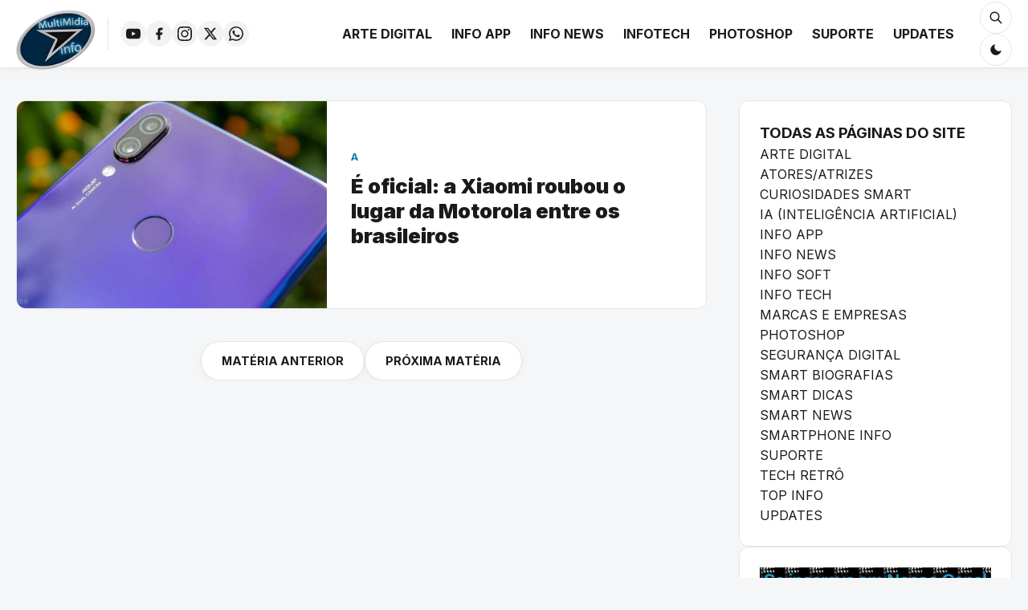

--- FILE ---
content_type: text/html; charset=UTF-8
request_url: https://www.multimidiainfo.com/2019_09_16_archive.html
body_size: 19231
content:
<!DOCTYPE html>
<html dir='ltr' lang='pt-BR' xmlns='http://www.w3.org/1999/xhtml' xmlns:b='http://www.google.com/2005/gml/b' xmlns:data='http://www.google.com/2005/gml/data' xmlns:expr='http://www.google.com/2005/gml/expr'>
<head>
<meta content='width=device-width, initial-scale=1' name='viewport'/>
<meta content='text/html; charset=UTF-8' http-equiv='Content-Type'/>
<!-- Chrome, Firefox OS and Opera -->
<meta content='' name='theme-color'/>
<!-- Windows Phone -->
<meta content='' name='msapplication-navbutton-color'/>
<meta content='blogger' name='generator'/>
<link href='https://www.multimidiainfo.com/favicon.ico' rel='icon' type='image/x-icon'/>
<link href='https://www.multimidiainfo.com/2019_09_16_archive.html' rel='canonical'/>
<link rel="alternate" type="application/atom+xml" title="MultiMidia Info - Atom" href="https://www.multimidiainfo.com/feeds/posts/default" />
<link rel="alternate" type="application/rss+xml" title="MultiMidia Info - RSS" href="https://www.multimidiainfo.com/feeds/posts/default?alt=rss" />
<link rel="service.post" type="application/atom+xml" title="MultiMidia Info - Atom" href="https://www.blogger.com/feeds/1327882104216798026/posts/default" />
<!--Can't find substitution for tag [blog.ieCssRetrofitLinks]-->
<meta content='https://www.multimidiainfo.com/2019_09_16_archive.html' property='og:url'/>
<meta content='MultiMidia Info' property='og:title'/>
<meta content='A Midia em MultiFaces.

O MultiMidia Info trás para você tudo o que é de novidade no mundo da tecnologia atual, novidades em Smartphones, arte digital, edição de imagem e muito mais.' property='og:description'/>
<meta content='https://blogger.googleusercontent.com/img/b/R29vZ2xl/AVvXsEiobCjRLVzpCtTyab7a5ndwjxSMG1K6u7kjxJ07bZGFTiPxoib-PPe_047TMv5Yy5PDyN92flxxNxEgKjhHmvX9hpQI7ZmPvDMFYpa6B2-9qh1ojonF_Sw-wBiQ-p9SWq_c2V8i_tHKnTGz/w1200-h630-p-k-no-nu/32.jpg' property='og:image'/>
<title>MultiMidia Info: 09/16/19</title>
<meta content='summary_large_image' name='twitter:card'/>
<meta content='MultiMidia Info' name='twitter:site'/>
<meta content='09/16/19' name='twitter:title'/>
<meta content='' name='twitter:description'/>
<meta content='09/16/19' property='og:title'/>
<meta content='article' property='og:type'/>
<meta content='https://www.multimidiainfo.com/2019_09_16_archive.html' property='og:url'/>
<script async='async' src='https://news.google.com/swg/js/v1/swg-basic.js' type='application/javascript'></script>
<script>
  (self.SWG_BASIC = self.SWG_BASIC || []).push( basicSubscriptions => {
    basicSubscriptions.init({
      type: "NewsArticle",
      isPartOfType: ["Product"],
      isPartOfProductId: "CAow94XRCw:openaccess",
      clientOptions: { theme: "light", lang: "pt-BR" },
    });
  });
</script>
<!-- start webpushr code -->
<script>(function(w,d, s, id) {if(typeof(w.webpushr)!=='undefined') return;w.webpushr=w.webpushr||function(){(w.webpushr.q=w.webpushr.q||[]).push(arguments)};var js, fjs = d.getElementsByTagName(s)[0];js = d.createElement(s); js.id = id;js.async=1;js.src = "https://cdn.webpushr.com/app.min.js";fjs.parentNode.appendChild(js);}(window,document, 'script', 'webpushr-jssdk'));webpushr('setup',{'key':'BPd4QuMAA66IpCKIR3seUcSH7OZkjP0hOwiPZBdCqq7apMgzULOum2MeuiNYULwInw6ac9i0FdGo2Bnk9NjmqBE' ,'integration':'popup' });</script><!-- end webpushr code -->
<meta content='https://via.placeholder.com/1200x630?text=MultiMidia+Info' property='og:image'/>
<meta content='https://via.placeholder.com/1200x630?text=MultiMidia+Info' name='twitter:image'/>
<link href='https://fonts.googleapis.com' rel='preconnect'/>
<link crossorigin='' href='https://fonts.gstatic.com' rel='preconnect'/>
<link href='https://fonts.googleapis.com/css2?family=Inter:wght@400;600;700;900&family=Montserrat:wght@400;500;600;700&display=swap' rel='stylesheet'/>
<style id='page-skin-1' type='text/css'><!--
/* -----------------------------------------------
TEMPLATE: MultiMidia Ultimate v7.6 (Menu Scroll Fix)
----------------------------------------------- */
:root {
--bg-body: #f4f6f8;
--bg-content: #ffffff;
--bg-header: #ffffff;
--text-main: #1a1a1a;
--text-light: #666666;
--accent-color: #0c7baa;
--accent-hover: #085d82;
--border-color: #e5e5e5;
--header-height: 85px;
--container-width: 1300px;
--shadow-sm: 0 2px 8px rgba(0,0,0,0.04);
--shadow-md: 0 8px 24px rgba(0,0,0,0.08);
--radius-card: 12px;
}
[data-theme="dark"] {
--bg-body: #0f0f0f;
--bg-content: #1a1a1a;
--bg-header: #1a1a1a;
--text-main: #e0e0e0;
--text-light: #999999;
--accent-color: #33a4e8;
--accent-hover: #5bbdf5;
--border-color: #333333;
--shadow-sm: 0 2px 8px rgba(0,0,0,0.2);
--shadow-md: 0 8px 24px rgba(0,0,0,0.3);
}
/* BASE */
* { box-sizing: border-box; margin: 0; padding: 0; }
body { background: var(--bg-body); color: var(--text-main); font-family: 'Inter', sans-serif; padding-top: var(--header-height); line-height: 1.6; overflow-x: hidden; }
a { text-decoration: none; color: inherit; transition: 0.2s; }
img { max-width: 100%; height: auto; display: block; }
ul { list-style: none; }
/* --- LAYOUT FIX --- */
body#layout { padding-top: 0 !important; }
body#layout .main-header, body#layout .scroll-nav, body#layout #reading-progress { position: static !important; transform: none !important; box-shadow: none !important; z-index: 1 !important; height: auto !important; }
body#layout .mega-menu-container, body#layout .search-overlay, body#layout .mobile-drawer, body#layout #fb-root { display: none !important; }
body#layout .header-inner { flex-wrap: wrap; gap: 20px; padding: 20px; }
/* PROGRESS BAR */
#reading-progress { position: fixed; top: 0; left: 0; width: 100%; height: 4px; z-index: 99999; pointer-events: none; background: transparent; }
#reading-bar { height: 100%; background: var(--accent-color); width: 0%; transition: width 0.1s linear; box-shadow: 0 0 10px var(--accent-color); }
/* SCROLL NAV */
.scroll-nav { position: fixed; bottom: 30px; right: 30px; display: flex; flex-direction: column; gap: 10px; z-index: 999; opacity: 0; visibility: hidden; transition: 0.3s; transform: translateY(20px); }
.scroll-nav.visible { opacity: 1; visibility: visible; transform: translateY(0); }
.scroll-btn { width: 45px; height: 45px; border-radius: 50%; background: var(--accent-color); color: #fff; border: none; cursor: pointer; display: flex; align-items: center; justify-content: center; box-shadow: 0 4px 12px rgba(0,0,0,0.15); transition: 0.2s; }
.scroll-btn:hover { background: var(--accent-hover); transform: scale(1.1); }
.scroll-btn svg { width: 24px; height: 24px; fill: currentColor; }
/* HEADER */
.main-header { position: fixed; top: 0; left: 0; width: 100%; height: var(--header-height); background: var(--bg-header); border-bottom: 1px solid var(--border-color); z-index: 1000; transition: transform 0.3s ease-in-out; box-shadow: var(--shadow-sm); }
.header-hidden { transform: translateY(-100%); }
.header-inner { max-width: var(--container-width); margin: 0 auto; padding: 0 20px; height: 100%; display: flex; align-items: center; justify-content: space-between; }
.header-logo { display: flex; align-items: center; height: 100%; max-width: 220px; }
.header-logo img { max-height: 75px; width: auto; margin-top: 15px;}
.header-logo h1 { font-size: 22px; font-weight: 900; color: var(--accent-color); margin:0; line-height:1; }
/* MENU & MEGA MENU */
.main-nav { height: 100%; margin: 0 20px; flex-grow: 1; display: flex; align-items: center; justify-content: flex-end; }
.main-nav ul { display: flex; gap: 5px; height: 100%; align-items: center; }
.main-nav li { height: 100%; display: flex; align-items: center; }
.main-nav a { font-weight: 700; font-size: 1.0rem; color: var(--text-main); text-transform: uppercase; padding: 0 12px; height: 100%; display: flex; align-items: center; position: relative; }
.main-nav a:hover { color: var(--accent-color); background: rgba(0,0,0,0.03); }
.mega-menu-container { position: absolute; top: 100%; left: 50%; transform: translateX(-50%) translateY(20px); width: 1000px; max-width: 95vw; background: var(--bg-content); border: 1px solid var(--border-color); border-top: 4px solid var(--accent-color); padding: 30px; opacity: 0; visibility: hidden; transition: 0.2s ease-in-out; box-shadow: var(--shadow-md); z-index: 900; border-radius: 0 0 12px 12px; }
.main-nav li:hover .mega-menu-container { opacity: 1; visibility: visible; transform: translateX(-50%) translateY(0); }
.mega-inner { display: grid; grid-template-columns: repeat(4, 1fr); gap: 25px; }
.mega-item { display: flex; flex-direction: column; height: 100%; text-decoration: none; }
.mega-item:hover h4 { color: var(--accent-color); }
.mega-item img { width: 100%; height: 140px; object-fit: cover; border-radius: 8px; margin-bottom: 12px; background: #eee; flex-shrink: 0; }
.mega-item h4 { font-size: 0.95rem; font-weight: 700; line-height: 1.4; color: var(--text-main); margin: 0; display: -webkit-box; -webkit-line-clamp: 3; -webkit-box-orient: vertical; overflow: hidden; }
/* HEADER SOCIALS & CONTROLS */
.header-socials { display: flex; align-items: center; gap: 8px; margin-left: 15px; padding-left: 15px; border-left: 1px solid var(--border-color); height: 40px; }
.header-socials ul { display: flex; gap: 8px; }
.header-socials a { display: flex; width: 32px; height: 32px; border-radius: 50%; background: rgba(0,0,0,0.05); color: var(--text-main); align-items: center; justify-content: center; transition: 0.2s; }
.header-socials a:hover { background: var(--accent-color); color: #fff; }
/* FIX ICONS SIZE */
.header-socials svg, .drawer-socials svg, .icon-btn svg { width: 18px; height: 18px; fill: currentColor; display: block; }
.header-controls { display: flex; align-items: center; gap: 10px; margin-left: 15px; }
.icon-btn { background: transparent; border: 1px solid var(--border-color); width: 40px; height: 40px; border-radius: 50%; display: flex; align-items: center; justify-content: center; cursor: pointer; color: var(--text-main); transition: 0.2s; }
.icon-btn:hover { border-color: var(--accent-color); color: var(--accent-color); }
.mobile-toggle { display: none; }
/* MOBILE DRAWER */
.mobile-drawer { position: fixed; top: 0; left: 0; width: 100%; height: 100vh; background: var(--bg-body); z-index: 2000; transform: translateX(-100%); transition: transform 0.3s ease-in-out; display: flex; flex-direction: column; padding: 20px; overflow-y: auto; }
.mobile-drawer.active { transform: translateX(0); }
.drawer-header { display: flex; justify-content: space-between; align-items: center; margin-bottom: 30px; border-bottom: 1px solid var(--border-color); padding-bottom: 20px; }
.drawer-close { font-size: 2rem; color: var(--text-main); cursor: pointer; }
.drawer-content { display: flex; flex-direction: column; gap: 20px; }
.drawer-search input { width: 100%; padding: 12px; border-radius: 8px; border: 1px solid var(--border-color); background: var(--bg-content); color: var(--text-main); }
.drawer-nav ul { display: flex; flex-direction: column; gap: 15px; }
.drawer-nav a { font-size: 1.2rem; font-weight: 700; color: var(--text-main); display: block; }
.drawer-socials { display: flex; gap: 10px; flex-wrap: wrap; margin-top: 20px; padding-top: 20px; border-top: 1px solid var(--border-color); }
.drawer-socials a { width: 40px; height: 40px; background: var(--bg-content); border: 1px solid var(--border-color); border-radius: 50%; display: flex; align-items: center; justify-content: center; color: var(--text-main); }
/* SEARCH OVERLAY */
.search-overlay { position: fixed; top: 0; left: 0; width: 100%; height: var(--header-height); background: var(--bg-header); z-index: 1100; border-bottom: 2px solid var(--accent-color); display: flex; align-items: center; justify-content: center; transform: translateY(-100%); transition: transform 0.3s cubic-bezier(0.4, 0, 0.2, 1); }
.search-overlay.active { transform: translateY(0); }
.search-form { width: 100%; max-width: 800px; position: relative; }
.search-input { width: 100%; background: transparent; border: none; font-size: 1.8rem; color: var(--text-main); padding: 10px 60px 10px 10px; outline: none; font-weight: 700; }
.close-search { position: absolute; right: 0; top: 50%; transform: translateY(-50%); font-size: 3rem; cursor: pointer; color: var(--accent-color); line-height: 1; padding: 10px; z-index: 1101; }
/* === HERO SECTION (SLIDER) === */
.hero-wrapper { max-width: var(--container-width); margin: 30px auto; padding: 0 20px; }
.hero-container { position: relative; width: 100%; height: 500px; border-radius: 16px; overflow: hidden; box-shadow: var(--shadow-md); background: #000; }
.hero-slide { position: absolute; top: 0; left: 0; width: 100%; height: 100%; opacity: 0; transition: opacity 0.6s ease-in-out; z-index: 1; display: block; text-decoration: none; }
.hero-slide.active { opacity: 1; z-index: 2; }
.hero-slide img { width: 100%; height: 100%; object-fit: cover; filter: brightness(0.6); transition: transform 4s ease; }
.hero-slide.active img { transform: scale(1.1); }
.hero-content { position: absolute; bottom: 0; left: 0; width: 100%; padding: 40px; background: linear-gradient(to top, rgba(0,0,0,0.9), transparent); color: #fff; z-index: 3; }
.hero-cat { background: var(--accent-color); color: #fff; padding: 5px 12px; border-radius: 6px; font-size: 0.8rem; font-weight: 700; text-transform: uppercase; display: inline-block; margin-bottom: 15px; }
.hero-title { font-size: 2.2rem; font-weight: 900; line-height: 1.2; margin-bottom: 15px; text-shadow: 0 2px 10px rgba(0,0,0,0.5); max-width: 800px; }
.hero-dots { position: absolute; bottom: 20px; right: 40px; z-index: 4; display: flex; gap: 10px; }
.hero-dot { width: 14px; height: 14px; border-radius: 50%; background: rgba(255,255,255,0.3); cursor: pointer; transition: 0.3s; border: 2px solid transparent; }
.hero-dot:hover { background: rgba(255,255,255,0.6); }
.hero-dot.active { background: var(--accent-color); transform: scale(1.2); border-color: #fff; }
/* DESTAQUES */
.featured-section { max-width: var(--container-width); margin: 30px auto; padding: 0 20px; }
.featured-header-title { font-size: 1.4rem; font-weight: 900; text-transform: uppercase; border-left: 5px solid var(--accent-color); padding-left: 15px; margin: 30px 0 20px; }
.featured-grid { display: grid; grid-template-columns: repeat(auto-fill, minmax(280px, 1fr)); gap: 25px; }
.feat-card { position: relative; border-radius: var(--radius-card); overflow: hidden; aspect-ratio: 16/9; box-shadow: var(--shadow-sm); }
.feat-card img { width: 100%; height: 100%; object-fit: cover; transition: 0.5s; }
.feat-card:hover img { transform: scale(1.1); }
.feat-info { position: absolute; bottom: 0; left: 0; width: 100%; padding: 20px; background: linear-gradient(to top, rgba(0,0,0,0.9), transparent); color: #fff; }
.feat-cat { font-size: 0.7rem; background: var(--accent-color); padding: 3px 8px; border-radius: 4px; margin-bottom: 8px; display: inline-block; }
.feat-title { font-size: 1rem; font-weight: 700; }
/* LAYOUT - CORREÇÃO DEFINITIVA DE ESTRUTURA */
.main-container {
max-width: var(--container-width);
width: 100%;
margin: 0 auto;
padding: 40px 20px 60px;
/* Define o Grid e TRAVA as áreas */
display: grid;
grid-template-columns: 1fr 340px;
grid-template-areas: "conteudo lateral";
gap: 40px;
align-items: start; /* Impede que a sidebar estique */
box-sizing: border-box;
}
/* Obriga o conteúdo a ficar na área 'conteudo' (Esquerda) */
.content-wrapper {
grid-area: conteudo;
min-width: 0; /* Essencial para não estourar com imagens */
width: 100%;
display: block;
}
/* Obriga a sidebar a ficar na área 'lateral' (Direita) */
.sidebar-wrapper {
grid-area: lateral;
width: 340px; /* Largura fixa */
display: flex;
flex-direction: column;
gap: 30px;
min-width: 0;
}
.blog-posts { display: flex; flex-direction: column; gap: 40px; }
.post-card { background: var(--bg-content); border-radius: var(--radius-card); border: 1px solid var(--border-color); overflow: hidden; display: flex; flex-direction: row; height: 260px; transition: 0.3s; }
.post-card:hover { transform: translateY(-5px); box-shadow: var(--shadow-md); }
.post-thumb-link { width: 45%; position: relative; overflow: hidden; display: block; }
.post-thumb-link img { width: 100%; height: 100%; object-fit: cover; transition: 0.5s; }
.post-card:hover .post-thumb-link img { transform: scale(1.05); }
.post-details { padding: 30px; width: 55%; display: flex; flex-direction: column; justify-content: center; }
.post-meta-top { font-size: 0.8rem; color: var(--accent-color); font-weight: 700; text-transform: uppercase; margin-bottom: 10px; }
.post-title-link { font-size: 1.6rem; font-weight: 800; line-height: 1.25; margin-bottom: 15px; display: block; color: var(--text-main); }
.post-excerpt { font-size: 1rem; color: var(--text-light); display: -webkit-box; -webkit-line-clamp: 3; -webkit-box-orient: vertical; overflow: hidden; }
/* PAGINATION (CUSTOM) */
.blog-pager { text-align: center; margin: 40px 0; overflow: hidden; }
.pager-inner { display: flex; justify-content: center; gap: 20px; }
.pager-link { display: inline-block; padding: 12px 25px; background: var(--bg-content); border: 1px solid var(--border-color); border-radius: 30px; font-weight: 700; text-transform: uppercase; font-size: 0.9rem; transition: 0.2s; box-shadow: var(--shadow-sm); }
.pager-link:hover { background: var(--accent-color); color: #fff; border-color: var(--accent-color); transform: translateY(-3px); }
/* SINGLE & OTHERS */
.item-post { background: var(--bg-content); padding: 40px; border-radius: var(--radius-card); border: 1px solid var(--border-color); }
.single-title { font-size: 2.8rem; font-weight: 900; margin: 15px 0; line-height: 1.2; text-align: center; }
.meta-bar { display: flex; gap: 15px; justify-content: center; margin-bottom: 30px; color: var(--text-light); font-weight: 600; }
.post-body {
font-size: 1rem; /* Reduzi de 1.2rem para 1rem (tamanho padrão real) */
font-family: 'Montserrat', sans-serif; /* Aplica a nova fonte */
color: var(--text-main);
margin-top: 30px;
line-height: 1.7; /* Melhora a leitura na fonte Montserrat */
font-weight: 400;
}
/* Garante que o texto digitado no blogger respeite a fonte */
.post-body span, .post-body p, .post-body div {
font-family: 'Montserrat', sans-serif;
}
.post-body p { margin-bottom: 1.8em; }
/* --- CORREÇÃO: CENTRALIZAR IMAGENS NO PC --- */
@media (min-width: 1025px) {
.post-body img,
.post-body .separator img {
display: block;
margin-left: auto !important;
margin-right: auto !important;
text-align: center;
}
/* Garante que o container (link) da imagem também centralize */
.post-body .separator,
.post-body a[imageanchor="1"] {
display: block;
text-align: center !important;
margin-left: auto !important;
margin-right: auto !important;
}
}
.social-share-box { margin: 50px 0; padding: 30px; background: var(--bg-body); border-radius: 16px; border: 1px solid var(--border-color); }
.share-title { font-weight: 800; text-transform: uppercase; font-size: 1.1rem; margin-bottom: 20px; display: block; text-align: center; color: var(--text-light); }
.share-grid { display: flex; flex-wrap: wrap; gap: 12px; justify-content: center; }
.share-btn { display: flex; align-items: center; gap: 8px; padding: 12px 20px; border-radius: 8px; color: #fff; font-weight: 600; font-size: 0.9rem; text-decoration: none; flex-grow: 1; justify-content: center; max-width: 200px; transition: 0.2s; cursor: pointer; border: none; }
.share-btn:hover { opacity: 0.9; transform: translateY(-3px); box-shadow: 0 5px 10px rgba(0,0,0,0.1); }
.sb-whatsapp { background: #25D366; } .sb-twitter { background: #000000; } .sb-facebook { background: #1877F2; } .sb-telegram { background: #0088cc; }
.sb-bluesky { background: #0560ff; } .sb-reddit { background: #FF4500; } .sb-pinterest { background: #E60023; } .sb-mastodon { background: #6364FF; }
.sb-linkedin { background: #0077b5; } .sb-email { background: #666; } .sb-discord { background: #5865F2; } .sb-gettr { background: #fc2c3d; } .sb-copy { background: var(--text-main); }
.related-section { margin-top: 60px; border-top: 1px solid var(--border-color); padding-top: 40px; }
.related-title { font-size: 1.5rem; font-weight: 800; margin-bottom: 30px; }
.related-grid { display: grid; grid-template-columns: repeat(3, 1fr); gap: 30px; }
.rel-card { background: var(--bg-content); border-radius: 8px; overflow: hidden; box-shadow: var(--shadow-sm); border: 1px solid var(--border-color); transition: 0.3s; }
.rel-card:hover { transform: translateY(-5px); }
.rel-thumb { height: 180px; overflow: hidden; }
.rel-thumb img { width: 100%; height: 100%; object-fit: cover; }
.rel-info { padding: 15px; }
.rel-info h4 { font-size: 1rem; font-weight: 700; line-height: 1.3; margin:0; }
.sidebar-wrapper { display: flex; flex-direction: column; gap: 30px; }
.sidebar .widget { background: var(--bg-content); padding: 25px; border: 1px solid var(--border-color); border-radius: var(--radius-card); }
.sidebar h2 { font-size: 1.1rem; font-weight: 800; text-transform: uppercase; margin-bottom: 20px; border-left: 4px solid var(--accent-color); padding-left: 15px; }
footer { background: var(--bg-content); border-top: 1px solid var(--border-color); padding: 60px 0; margin-top: 60px; text-align: center; color: var(--text-light); }
.comments-box-container { margin-top:40px; }
.comment-system-title { font-size:1.4rem; font-weight:800; margin-bottom:20px; display:block; padding-bottom:10px; border-bottom:1px solid var(--border-color); color:var(--text-main); }
.fb-comments-wrap, .blogger-comments-wrap { background: var(--bg-content); padding: 30px; border-radius: var(--radius-card); border: 1px solid var(--border-color); margin-bottom: 40px; }
/* MOBILE FIXES */
@media (max-width: 1024px) {
.main-nav, .header-socials, #theme-toggle { display: none; }
.mobile-toggle { display: flex; margin-left: auto; }
/* CORREÇÃO CRÍTICA DO GRID MOBILE */
.main-container {
grid-template-columns: 1fr;
grid-template-areas:
"conteudo"
"lateral";
gap: 30px;
display: grid;
}
.content-wrapper { grid-area: conteudo; width: 100%; min-width: 0; }
.sidebar-wrapper { grid-area: lateral; width: 100%; min-width: 0; }
/* Ajustes Visuais */
.post-card { flex-direction: column; height: auto; }
.post-thumb-link { width: 100%; height: 280px; }
.post-details { width: 100%; padding: 20px; }
.hero-container { height: 260px; }
.hero-title { font-size: 1.3rem; }
.hero-dots { right: 20px; bottom: 15px; }
.share-grid { justify-content: flex-start; }
.share-btn { flex-grow: 1; max-width: none; width: 48%; }
.related-grid { grid-template-columns: 1fr; }
/* Correção para garantir que iframes (Facebook/Youtube) não vazem a tela */
.fb_iframe_widget, .fb_iframe_widget span, .fb_iframe_widget iframe {
max-width: 100% !important;
width: 100% !important;
}
}
/* --- FIX MOBILE & RESPONSIVIDADE --- */
.post-body img,
.post-body video,
.post-body object,
.post-body embed {
max-width: 100% !important;
height: auto !important;
}
/* Corrige iframes do YouTube que estouram a tela */
.post-body iframe {
max-width: 100% !important;
/* Mantém proporção do vídeo se não tiver altura definida */
aspect-ratio: 16 / 9;
}
/* Corrige largura dos Comentários do Facebook no Mobile */
.fb_iframe_widget,
.fb_iframe_widget span,
.fb_iframe_widget iframe {
width: 100% !important;
}
/* Corrige Ícone do Twitter (X) no botão de compartilhar (estava preto sobre preto) */
.sb-twitter svg {
fill: #ffffff !important;
}

--></style>
<meta name='google-adsense-platform-account' content='ca-host-pub-1556223355139109'/>
<meta name='google-adsense-platform-domain' content='blogspot.com'/>

<script async src="https://pagead2.googlesyndication.com/pagead/js/adsbygoogle.js?client=ca-pub-8800743918078981&host=ca-host-pub-1556223355139109" crossorigin="anonymous"></script>

<!-- data-ad-client=ca-pub-8800743918078981 -->

</head>
<body>
<div id='fb-root'></div>
<script async='async' crossorigin='anonymous' defer='defer' src='https://connect.facebook.net/pt_BR/sdk.js#xfbml=1&version=v18.0'></script>
<div id='reading-progress'><div id='reading-bar'></div></div>
<div class='scroll-nav' id='scroll-nav'>
<button class='scroll-btn' id='btn-top' title='Ir ao Topo'><svg viewBox='0 0 24 24'><path d='M12 8l-6 6 1.41 1.41L12 10.83l4.59 4.58L18 14z'></path></svg></button>
<button class='scroll-btn' id='btn-bottom' title='Ir ao Fim'><svg viewBox='0 0 24 24'><path d='M16.59 8.59L12 13.17 7.41 8.59 6 10l6 6 6-6z'></path></svg></button>
</div>
<div class='mobile-drawer' id='mobile-drawer'>
<div class='drawer-header'>
<span style='font-weight:800;font-size:1.2rem'>Menu, Pesquisa, Tema e+...</span>
<div class='drawer-close' id='drawer-close'>x</div>
</div>
<div class='drawer-content'>
<div class='drawer-search'><form action='/search' method='get'><input name='q' placeholder='Pesquisar...' type='text'/></form></div>
<button class='icon-btn' id='mobile-theme-toggle' style='width:100%; border-radius:8px; gap:10px;'>Mudar Tema (Claro/Escuro) <svg class='icon-moon' style='width:18px' viewBox='0 0 24 24'><path d='M21 12.79A9 9 0 1111.21 3 7 7 0 0021 12.79z' fill='currentColor'></path></svg></button>
<nav class='drawer-nav' id='drawer-nav-container'></nav>
<div class='drawer-socials' id='drawer-socials-container'></div>
</div>
</div>
<header class='main-header' id='main-header'>
<div class='header-inner'>
<div class='header-logo'>
<div class='header-logo'>
<a href='https://www.multimidiainfo.com/'>
<img alt='Descrição da Logo do Seu Site' height='120' src='https://blogger.googleusercontent.com/img/b/R29vZ2xl/AVvXsEgBfT0bUW13QbXuss2xr_ZjcsUkaltFamqKIGOHY6WWpI1KeGvnf-wqIA4kPnqPX7TH9akQlxD6U9VkaV00New-ZBAJQINIWXGf_Mo-VzkjTOgZQkbP68A7YpbbED5DaHUi_xsOLRcyn-_mbV3oocv6GGxaZN7DT69c315O5sRawUazGJ0/s128/MMI.png' width='200'/>
</a>
</div>
</div>
<div class='header-socials'>
<div class='section' id='header-socials-sec'><div class='widget LinkList' data-version='2' id='LinkList99'>
<ul id='social-links-list'>
<li><a href='https://www.youtube.com/@MultiMidiaInfo' target='_blank' title='YouTube'><span class='social-icon-placeholder' data-network='YouTube'></span></a></li><li><a href='https://www.facebook.com/MultiMidiaInfo' target='_blank' title='Facebook'><span class='social-icon-placeholder' data-network='Facebook'></span></a></li><li><a href='https://www.instagram.com/multimidiainfoficial' target='_blank' title='Instagram'><span class='social-icon-placeholder' data-network='Instagram'></span></a></li><li><a href='https://x.com/MultiMidiaInfo' target='_blank' title='Twitter'><span class='social-icon-placeholder' data-network='Twitter'></span></a></li><li><a href='https://whatsapp.com/channel/0029Va8Brg3Likg1Qh3JuS3I' target='_blank' title='WhatsApp (Nosso Canal)'><span class='social-icon-placeholder' data-network='WhatsApp (Nosso Canal)'></span></a></li>
</ul>
</div></div>
</div>
<nav class='main-nav'>
<div class='section' id='menu-sec'><div class='widget LinkList' data-version='2' id='LinkList1'>
<ul id='desktop-menu'><li><a data-original='_Arte Digital' href='https://www.multimidiainfo.com/p/arte-digital.html'>_Arte Digital</a></li><li><a data-original='_Info App' href='https://www.multimidiainfo.com/p/info-app.html'>_Info App</a></li><li><a data-original='_Info News' href='https://www.multimidiainfo.com/p/info-news.html'>_Info News</a></li><li><a data-original='_InfoTech' href='https://www.multimidiainfo.com/p/infotech-info.html'>_InfoTech</a></li><li><a data-original='_Photoshop' href='https://www.multimidiainfo.com/p/photoshop-view.html'>_Photoshop</a></li><li><a data-original='_Suporte' href='https://www.multimidiainfo.com/p/suporte-view.html'>_Suporte</a></li><li><a data-original='_Updates' href='https://www.multimidiainfo.com/p/updates.html'>_Updates</a></li></ul>
</div></div>
</nav>
<div class='header-actions'>
<button class='icon-btn' id='search-toggle'><svg viewBox='0 0 24 24'><path d='M21 21l-6-6m2-5a7 7 0 11-14 0 7 7 0 0114 0z' fill='none' stroke='currentColor' stroke-linecap='round' stroke-linejoin='round' stroke-width='2'></path></svg></button>
<button class='icon-btn' id='theme-toggle'><svg class='icon-moon' style='display:block' viewBox='0 0 24 24'><path d='M21 12.79A9 9 0 1111.21 3 7 7 0 0021 12.79z' fill='currentColor'></path></svg><svg class='icon-sun' style='display:none' viewBox='0 0 24 24'><circle cx='12' cy='12' r='5' stroke='currentColor' stroke-width='2'></circle><path d='M12 1v2M12 21v2M4.22 4.22l1.42 1.42M18.36 18.36l1.42 1.42M1 12h2M21 12h2M4.22 19.78l1.42-1.42M18.36 5.64l1.42-1.42' stroke='currentColor' stroke-width='2'></path></svg></button>
<button class='icon-btn mobile-toggle' id='mobile-btn'><svg viewBox='0 0 24 24'><path d='M3 18h18v-2H3v2zm0-5h18v-2H3v2zm0-7v2h18V6H3z' fill='currentColor'></path></svg></button>
</div>
</div>
<div class='search-overlay' id='search-overlay'><form action='/search' class='search-form' method='get'><input class='search-input' name='q' placeholder='Pesquisar...' type='text'/><div class='close-search' id='close-search'>x</div></form></div>
</header>
<div class='main-container'>
<main class='content-wrapper'>
<div class='main section' id='main'><div class='widget Blog' data-version='2' id='Blog1'>
<div class='blog-posts'>
<article class='post-card'>
<a class='post-thumb-link' href='https://www.multimidiainfo.com/2019/09/e-oficial-xiaomi-roubou-o-lugar-da.html'>
<img alt='É oficial: a Xiaomi roubou o lugar da Motorola entre os brasileiros' loading='lazy' src='https://blogger.googleusercontent.com/img/b/R29vZ2xl/AVvXsEiobCjRLVzpCtTyab7a5ndwjxSMG1K6u7kjxJ07bZGFTiPxoib-PPe_047TMv5Yy5PDyN92flxxNxEgKjhHmvX9hpQI7ZmPvDMFYpa6B2-9qh1ojonF_Sw-wBiQ-p9SWq_c2V8i_tHKnTGz/s1600/32.jpg'/>
</a>
<div class='post-details'>
<div class='post-meta-top'>a</div>
<a class='post-title-link' href='https://www.multimidiainfo.com/2019/09/e-oficial-xiaomi-roubou-o-lugar-da.html'>É oficial: a Xiaomi roubou o lugar da Motorola entre os brasileiros</a>
<div class='post-excerpt'><!--Can't find substitution for tag [post.snippet]--></div>
</div>
</article>
</div>
<div class='blog-pager' id='blog-pager'>
<div class='pager-inner'>
<a class='pager-link prev' href='https://www.multimidiainfo.com/search?updated-max=2019-10-16T23:31:00-03:00&max-results=15&reverse-paginate=true'>MATÉRIA ANTERIOR</a>
<a class='pager-link next' href='https://www.multimidiainfo.com/search?updated-max=2019-09-16T21:37:00-03:00&max-results=15'>PRÓXIMA MATÉRIA</a>
</div>
</div>
</div></div>
</main>
<aside class='sidebar-wrapper'>
<div class='sidebar section' id='sidebar'><div class='widget LinkList' data-version='2' id='LinkList5'>
<h3 class='title'>
TODAS AS PÁGINAS DO SITE
</h3>
<div class='widget-content'>
<ul>
<li><a href='https://www.multimidiainfo.com/p/arte-digital.html'>ARTE DIGITAL</a></li>
<li><a href='https://www.multimidiainfo.com/p/atoresatrizes.html'>ATORES/ATRIZES</a></li>
<li><a href='https://www.multimidiainfo.com/p/curiosidades-smart.html'>CURIOSIDADES SMART</a></li>
<li><a href='https://www.multimidiainfo.com/p/inteligencia-artificial.html'>IA (INTELIGÊNCIA ARTIFICIAL) </a></li>
<li><a href='https://www.multimidiainfo.com/p/info-app.html'>INFO APP</a></li>
<li><a href='https://www.multimidiainfo.com/p/info-news.html'>INFO NEWS</a></li>
<li><a href='https://www.multimidiainfo.com/p/info-soft.html'>INFO SOFT</a></li>
<li><a href='https://www.multimidiainfo.com/p/infotech-info.html'>INFO TECH</a></li>
<li><a href='https://www.multimidiainfo.com/p/marcas-e-empresas.html'>MARCAS E EMPRESAS</a></li>
<li><a href='https://www.multimidiainfo.com/p/photoshop-view.html'>PHOTOSHOP</a></li>
<li><a href='https://www.multimidiainfo.com/p/seguranca-digital.html'>SEGURANÇA DIGITAL</a></li>
<li><a href='https://www.multimidiainfo.com/p/smart-biografias.html'>SMART BIOGRAFIAS</a></li>
<li><a href='https://www.multimidiainfo.com/p/smart-dicas.html'>SMART DICAS</a></li>
<li><a href='https://www.multimidiainfo.com/p/smart-news.html'>SMART NEWS</a></li>
<li><a href='https://www.multimidiainfo.com/p/smartphone-info.html'>SMARTPHONE INFO</a></li>
<li><a href='https://www.multimidiainfo.com/p/suporte-view.html'>SUPORTE</a></li>
<li><a href='https://www.multimidiainfo.com/p/tech-retro.html'>TECH RETRÔ</a></li>
<li><a href='https://www.multimidiainfo.com/p/top-info.html'>TOP INFO</a></li>
<li><a href='https://www.multimidiainfo.com/p/updates.html'>UPDATES</a></li>
</ul>
</div>
</div><div class='widget Image' data-version='2' id='Image1'>
<div class='widget-content'>
<a href='https://www.youtube.com/c/MultiMidiaInfo'>
<img alt='' height='110' id='Image1_img' src='https://blogger.googleusercontent.com/img/a/AVvXsEhq4I3SjhuWcwWy6mhRHHXYrYVgaaDZRLjSvFDI_Kgbc1IbbjVs2OBmWBFIPH66Z1TZW40Tr9sj1Xu2uVscQkLxgigDSW6NWcNpKJbo58mFciiwldqKbdDhORWppzMiOQeDoFP6n6-xMQNp0TlGCgcXxg7Qaiv3dN7gyUveNVfYuFF_foUowCYNRxqhiO8=s321' srcset='https://blogger.googleusercontent.com/img/a/AVvXsEhq4I3SjhuWcwWy6mhRHHXYrYVgaaDZRLjSvFDI_Kgbc1IbbjVs2OBmWBFIPH66Z1TZW40Tr9sj1Xu2uVscQkLxgigDSW6NWcNpKJbo58mFciiwldqKbdDhORWppzMiOQeDoFP6n6-xMQNp0TlGCgcXxg7Qaiv3dN7gyUveNVfYuFF_foUowCYNRxqhiO8=s72 72w, https://blogger.googleusercontent.com/img/a/AVvXsEhq4I3SjhuWcwWy6mhRHHXYrYVgaaDZRLjSvFDI_Kgbc1IbbjVs2OBmWBFIPH66Z1TZW40Tr9sj1Xu2uVscQkLxgigDSW6NWcNpKJbo58mFciiwldqKbdDhORWppzMiOQeDoFP6n6-xMQNp0TlGCgcXxg7Qaiv3dN7gyUveNVfYuFF_foUowCYNRxqhiO8=s128 128w, https://blogger.googleusercontent.com/img/a/AVvXsEhq4I3SjhuWcwWy6mhRHHXYrYVgaaDZRLjSvFDI_Kgbc1IbbjVs2OBmWBFIPH66Z1TZW40Tr9sj1Xu2uVscQkLxgigDSW6NWcNpKJbo58mFciiwldqKbdDhORWppzMiOQeDoFP6n6-xMQNp0TlGCgcXxg7Qaiv3dN7gyUveNVfYuFF_foUowCYNRxqhiO8=s220 220w, https://blogger.googleusercontent.com/img/a/AVvXsEhq4I3SjhuWcwWy6mhRHHXYrYVgaaDZRLjSvFDI_Kgbc1IbbjVs2OBmWBFIPH66Z1TZW40Tr9sj1Xu2uVscQkLxgigDSW6NWcNpKJbo58mFciiwldqKbdDhORWppzMiOQeDoFP6n6-xMQNp0TlGCgcXxg7Qaiv3dN7gyUveNVfYuFF_foUowCYNRxqhiO8=s400 400w, https://blogger.googleusercontent.com/img/a/AVvXsEhq4I3SjhuWcwWy6mhRHHXYrYVgaaDZRLjSvFDI_Kgbc1IbbjVs2OBmWBFIPH66Z1TZW40Tr9sj1Xu2uVscQkLxgigDSW6NWcNpKJbo58mFciiwldqKbdDhORWppzMiOQeDoFP6n6-xMQNp0TlGCgcXxg7Qaiv3dN7gyUveNVfYuFF_foUowCYNRxqhiO8=s640 640w, https://blogger.googleusercontent.com/img/a/AVvXsEhq4I3SjhuWcwWy6mhRHHXYrYVgaaDZRLjSvFDI_Kgbc1IbbjVs2OBmWBFIPH66Z1TZW40Tr9sj1Xu2uVscQkLxgigDSW6NWcNpKJbo58mFciiwldqKbdDhORWppzMiOQeDoFP6n6-xMQNp0TlGCgcXxg7Qaiv3dN7gyUveNVfYuFF_foUowCYNRxqhiO8=s800 800w, https://blogger.googleusercontent.com/img/a/AVvXsEhq4I3SjhuWcwWy6mhRHHXYrYVgaaDZRLjSvFDI_Kgbc1IbbjVs2OBmWBFIPH66Z1TZW40Tr9sj1Xu2uVscQkLxgigDSW6NWcNpKJbo58mFciiwldqKbdDhORWppzMiOQeDoFP6n6-xMQNp0TlGCgcXxg7Qaiv3dN7gyUveNVfYuFF_foUowCYNRxqhiO8=s1024 1024w, https://blogger.googleusercontent.com/img/a/AVvXsEhq4I3SjhuWcwWy6mhRHHXYrYVgaaDZRLjSvFDI_Kgbc1IbbjVs2OBmWBFIPH66Z1TZW40Tr9sj1Xu2uVscQkLxgigDSW6NWcNpKJbo58mFciiwldqKbdDhORWppzMiOQeDoFP6n6-xMQNp0TlGCgcXxg7Qaiv3dN7gyUveNVfYuFF_foUowCYNRxqhiO8=s1280 1280w, https://blogger.googleusercontent.com/img/a/AVvXsEhq4I3SjhuWcwWy6mhRHHXYrYVgaaDZRLjSvFDI_Kgbc1IbbjVs2OBmWBFIPH66Z1TZW40Tr9sj1Xu2uVscQkLxgigDSW6NWcNpKJbo58mFciiwldqKbdDhORWppzMiOQeDoFP6n6-xMQNp0TlGCgcXxg7Qaiv3dN7gyUveNVfYuFF_foUowCYNRxqhiO8=s1600 1600w' width='321'>
</img>
</a>
<br/>
</div>
</div><div class='widget HTML' data-version='2' id='HTML1'>
<h3 class='title'>
ÚLTIMOS VÍDEOS:
</h3>
<div class='widget-content'>
<iframe width="300" height="200" src="https://www.youtube.com/embed/LWEe76s3Izs" title="Top Cripto &quot;Outubro 2025&quot; (Edição #45) A Pi coloca o poder da Mineração e blockchain em sua mão.&#8221; 📱💫" frameborder="0" allow="accelerometer; autoplay; clipboard-write; encrypted-media; gyroscope; picture-in-picture; web-share" referrerpolicy="strict-origin-when-cross-origin" allowfullscreen></iframe>

<iframe width="300" height="200" src="https://www.youtube.com/embed/iF0FMt0OBjA" title="🚀 Como Transferir USDT da Binance para MEXC em Minutos (Passo a Passo)" frameborder="0" allow="accelerometer; autoplay; clipboard-write; encrypted-media; gyroscope; picture-in-picture; web-share" referrerpolicy="strict-origin-when-cross-origin" allowfullscreen></iframe>

<iframe width="300" height="200" src="https://www.youtube.com/embed/Op7idMuruwA" title="Top Cripto &quot;Setembro 2025&quot; (Edição #44) AVNT levando forex, commodities e índices para a blockchain." frameborder="0" allow="accelerometer; autoplay; clipboard-write; encrypted-media; gyroscope; picture-in-picture; web-share" referrerpolicy="strict-origin-when-cross-origin" allowfullscreen></iframe>

<iframe width="300" height="200" src="https://www.youtube.com/embed/sAFFPwetnaE" title="Top Cripto &quot;Agosto 2025&quot; (Edição #43) AIC: Onde suas relações digitais se moldam às suas emoções." frameborder="0" allow="accelerometer; autoplay; clipboard-write; encrypted-media; gyroscope; picture-in-picture; web-share" referrerpolicy="strict-origin-when-cross-origin" allowfullscreen></iframe>
</div>
</div><div class='widget PopularPosts' data-version='2' id='PopularPosts1'><h2>As+ Vistas da Semana</h2><div class='widget-content'><a href='https://www.multimidiainfo.com/2026/01/tecnologias-digitais-como-aliadas-da.html' style='display:flex; gap:15px; margin-bottom:20px;'><span style='font-weight:600; font-size:0.9rem; line-height:1.3'>Tecnologias Digitais como Aliadas da Educação Ambiental</span></a><a href='https://www.multimidiainfo.com/2019/07/whatsapp-como-usar-o-wamr-para.html' style='display:flex; gap:15px; margin-bottom:20px;'><span style='font-weight:600; font-size:0.9rem; line-height:1.3'>WhatsApp: como usar o WAMR para recuperar mensagens apagadas para todos</span></a><a href='https://www.multimidiainfo.com/2021/08/aprenda-dividir-tela-do-computador-e.html' style='display:flex; gap:15px; margin-bottom:20px;'><span style='font-weight:600; font-size:0.9rem; line-height:1.3'>Aprenda a dividir a tela do computador e trabalhar em várias abas ao mesmo tempo</span></a><a href='https://www.multimidiainfo.com/2024/03/uma-visao-unica-sobre-como-inteligencia.html' style='display:flex; gap:15px; margin-bottom:20px;'><span style='font-weight:600; font-size:0.9rem; line-height:1.3'>Uma visão única sobre como a inteligência artificial retrata os cães de cada estado brasileiro</span></a><a href='https://www.multimidiainfo.com/2019/10/designer-grafico-mexicano-usa-seu.html' style='display:flex; gap:15px; margin-bottom:20px;'><span style='font-weight:600; font-size:0.9rem; line-height:1.3'>Designer gráfico mexicano usa seu incrível talento para criar pequenos mundos</span></a><a href='https://www.multimidiainfo.com/2024/10/entenda-as-novas-regras-dos-shorts-de.html' style='display:flex; gap:15px; margin-bottom:20px;'><span style='font-weight:600; font-size:0.9rem; line-height:1.3'>Entenda as Novas Regras dos Shorts de até 3 Minutos no YouTube e Como Monetizá-los</span></a><a href='https://www.multimidiainfo.com/2025/11/o-instagram-esta-ficando-saturado-uma.html' style='display:flex; gap:15px; margin-bottom:20px;'><span style='font-weight:600; font-size:0.9rem; line-height:1.3'>O Instagram está ficando saturado? Uma reflexão sobre o futuro da plataforma</span></a><a href='https://www.multimidiainfo.com/2025/12/o-fim-das-dancas-novos-conteudos-que.html' style='display:flex; gap:15px; margin-bottom:20px;'><span style='font-weight:600; font-size:0.9rem; line-height:1.3'>O fim das danças? Novos conteúdos que dominam a plataforma</span></a><a href='https://www.multimidiainfo.com/2025/07/qual-o-melhor-navegador-de-internet-em.html' style='display:flex; gap:15px; margin-bottom:20px;'><span style='font-weight:600; font-size:0.9rem; line-height:1.3'>Qual o melhor navegador de internet em 2025? </span></a><a href='https://www.multimidiainfo.com/2025/11/twitch-em-2025-ainda-vale-pena-investir.html' style='display:flex; gap:15px; margin-bottom:20px;'><span style='font-weight:600; font-size:0.9rem; line-height:1.3'>Twitch em 2025: ainda vale a pena investir?</span></a></div></div><div class='widget Label' data-version='2' id='Label1'>
<h3 class='title'>
NAVEGUE POR ASSUNTO:
</h3>
<div class='widget-content list-label-widget-content'>
<ul>
<li><a class='label-name' href='https://www.multimidiainfo.com/search/label/Arte%20Digital'>Arte Digital</a></li>
<li><a class='label-name' href='https://www.multimidiainfo.com/search/label/Atores%2FAtrizes'>Atores/Atrizes</a></li>
<li><a class='label-name' href='https://www.multimidiainfo.com/search/label/Curiosidades%20Smart'>Curiosidades Smart</a></li>
<li><a class='label-name' href='https://www.multimidiainfo.com/search/label/Destaques'>Destaques</a></li>
<li><a class='label-name' href='https://www.multimidiainfo.com/search/label/IA'>IA</a></li>
<li><a class='label-name' href='https://www.multimidiainfo.com/search/label/Info%20App'>Info App</a></li>
<li><a class='label-name' href='https://www.multimidiainfo.com/search/label/Info%20News'>Info News</a></li>
<li><a class='label-name' href='https://www.multimidiainfo.com/search/label/Info%20Soft'>Info Soft</a></li>
<li><a class='label-name' href='https://www.multimidiainfo.com/search/label/InfoTech'>InfoTech</a></li>
<li><a class='label-name' href='https://www.multimidiainfo.com/search/label/Marcas%20e%20Empresas'>Marcas e Empresas</a></li>
<li><a class='label-name' href='https://www.multimidiainfo.com/search/label/Photoshop'>Photoshop</a></li>
<li><a class='label-name' href='https://www.multimidiainfo.com/search/label/Seguran%C3%A7a%20Digital'>Segurança Digital</a></li>
<li><a class='label-name' href='https://www.multimidiainfo.com/search/label/Smart%20Biografias'>Smart Biografias</a></li>
<li><a class='label-name' href='https://www.multimidiainfo.com/search/label/Smart%20Dicas'>Smart Dicas</a></li>
<li><a class='label-name' href='https://www.multimidiainfo.com/search/label/Smart%20News'>Smart News</a></li>
<li><a class='label-name' href='https://www.multimidiainfo.com/search/label/SmartPhone%20%C3%81rea'>SmartPhone Área</a></li>
<li><a class='label-name' href='https://www.multimidiainfo.com/search/label/Smartphones%20da%20Semana'>Smartphones da Semana</a></li>
<li><a class='label-name' href='https://www.multimidiainfo.com/search/label/Suporte'>Suporte</a></li>
<li><a class='label-name' href='https://www.multimidiainfo.com/search/label/Tech%20Retr%C3%B4'>Tech Retrô</a></li>
<li><a class='label-name' href='https://www.multimidiainfo.com/search/label/Top%20Info'>Top Info</a></li>
<li><a class='label-name' href='https://www.multimidiainfo.com/search/label/Updates'>Updates</a></li>
</ul>
</div>
</div><div class='widget Label' data-version='2' id='Label2'>
<h3 class='title'>
SMARTPHONE INFO:
</h3>
<div class='widget-content list-label-widget-content'>
<ul>
<li><a class='label-name' href='https://www.multimidiainfo.com/search/label/Acer'>Acer</a></li>
<li><a class='label-name' href='https://www.multimidiainfo.com/search/label/Aermoo'>Aermoo</a></li>
<li><a class='label-name' href='https://www.multimidiainfo.com/search/label/Alcatel'>Alcatel</a></li>
<li><a class='label-name' href='https://www.multimidiainfo.com/search/label/Amazon'>Amazon</a></li>
<li><a class='label-name' href='https://www.multimidiainfo.com/search/label/Android'>Android</a></li>
<li><a class='label-name' href='https://www.multimidiainfo.com/search/label/Apple'>Apple</a></li>
<li><a class='label-name' href='https://www.multimidiainfo.com/search/label/Archos'>Archos</a></li>
<li><a class='label-name' href='https://www.multimidiainfo.com/search/label/Asus'>Asus</a></li>
<li><a class='label-name' href='https://www.multimidiainfo.com/search/label/BGH'>BGH</a></li>
<li><a class='label-name' href='https://www.multimidiainfo.com/search/label/BQ'>BQ</a></li>
<li><a class='label-name' href='https://www.multimidiainfo.com/search/label/BlackBerry'>BlackBerry</a></li>
<li><a class='label-name' href='https://www.multimidiainfo.com/search/label/Blackview'>Blackview</a></li>
<li><a class='label-name' href='https://www.multimidiainfo.com/search/label/Blu'>Blu</a></li>
<li><a class='label-name' href='https://www.multimidiainfo.com/search/label/CAT'>CAT</a></li>
<li><a class='label-name' href='https://www.multimidiainfo.com/search/label/CCE'>CCE</a></li>
<li><a class='label-name' href='https://www.multimidiainfo.com/search/label/Cerulean'>Cerulean</a></li>
<li><a class='label-name' href='https://www.multimidiainfo.com/search/label/Firefox%20OS'>Firefox OS</a></li>
<li><a class='label-name' href='https://www.multimidiainfo.com/search/label/Gionee'>Gionee</a></li>
<li><a class='label-name' href='https://www.multimidiainfo.com/search/label/Gome'>Gome</a></li>
<li><a class='label-name' href='https://www.multimidiainfo.com/search/label/Google'>Google</a></li>
<li><a class='label-name' href='https://www.multimidiainfo.com/search/label/HP'>HP</a></li>
<li><a class='label-name' href='https://www.multimidiainfo.com/search/label/HTC'>HTC</a></li>
<li><a class='label-name' href='https://www.multimidiainfo.com/search/label/HarmonyOS'>HarmonyOS</a></li>
<li><a class='label-name' href='https://www.multimidiainfo.com/search/label/Honor'>Honor</a></li>
<li><a class='label-name' href='https://www.multimidiainfo.com/search/label/Huawei'>Huawei</a></li>
<li><a class='label-name' href='https://www.multimidiainfo.com/search/label/Infinix'>Infinix</a></li>
<li><a class='label-name' href='https://www.multimidiainfo.com/search/label/KaiOS'>KaiOS</a></li>
<li><a class='label-name' href='https://www.multimidiainfo.com/search/label/Kyocera'>Kyocera</a></li>
<li><a class='label-name' href='https://www.multimidiainfo.com/search/label/LG'>LG</a></li>
<li><a class='label-name' href='https://www.multimidiainfo.com/search/label/LeEco'>LeEco</a></li>
<li><a class='label-name' href='https://www.multimidiainfo.com/search/label/Lenovo'>Lenovo</a></li>
<li><a class='label-name' href='https://www.multimidiainfo.com/search/label/Lumigon'>Lumigon</a></li>
<li><a class='label-name' href='https://www.multimidiainfo.com/search/label/Meizu'>Meizu</a></li>
<li><a class='label-name' href='https://www.multimidiainfo.com/search/label/Microsoft'>Microsoft</a></li>
<li><a class='label-name' href='https://www.multimidiainfo.com/search/label/Motorola'>Motorola</a></li>
<li><a class='label-name' href='https://www.multimidiainfo.com/search/label/Multilaser'>Multilaser</a></li>
<li><a class='label-name' href='https://www.multimidiainfo.com/search/label/Nokia'>Nokia</a></li>
<li><a class='label-name' href='https://www.multimidiainfo.com/search/label/Nomu'>Nomu</a></li>
<li><a class='label-name' href='https://www.multimidiainfo.com/search/label/Nubia'>Nubia</a></li>
<li><a class='label-name' href='https://www.multimidiainfo.com/search/label/OnePlus'>OnePlus</a></li>
<li><a class='label-name' href='https://www.multimidiainfo.com/search/label/Oppo'>Oppo</a></li>
<li><a class='label-name' href='https://www.multimidiainfo.com/search/label/Quantum'>Quantum</a></li>
<li><a class='label-name' href='https://www.multimidiainfo.com/search/label/Razer'>Razer</a></li>
<li><a class='label-name' href='https://www.multimidiainfo.com/search/label/Realme'>Realme</a></li>
<li><a class='label-name' href='https://www.multimidiainfo.com/search/label/Samsung'>Samsung</a></li>
<li><a class='label-name' href='https://www.multimidiainfo.com/search/label/Sony'>Sony</a></li>
<li><a class='label-name' href='https://www.multimidiainfo.com/search/label/TCL'>TCL</a></li>
<li><a class='label-name' href='https://www.multimidiainfo.com/search/label/Uhans'>Uhans</a></li>
<li><a class='label-name' href='https://www.multimidiainfo.com/search/label/Umidigi'>Umidigi</a></li>
<li><a class='label-name' href='https://www.multimidiainfo.com/search/label/Windows%20Mobile'>Windows Mobile</a></li>
<li><a class='label-name' href='https://www.multimidiainfo.com/search/label/Xiaomi'>Xiaomi</a></li>
<li><a class='label-name' href='https://www.multimidiainfo.com/search/label/ZTE'>ZTE</a></li>
<li><a class='label-name' href='https://www.multimidiainfo.com/search/label/iOS'>iOS</a></li>
<li><a class='label-name' href='https://www.multimidiainfo.com/search/label/vivo'>vivo</a></li>
</ul>
</div>
</div></div>
</aside>
</div>
<footer><div style='max-width:1200px; margin:0 auto; padding:20px;'><p> MultiMidia Info &#169;2017-2025. All Rights Reserved. Powered by: <a href='https://gmms.mundoms.com' target='_blank'>GMM's</a>,  
Entre em contato conosco através do nosso email: contato@multimidiainfo.com 
<br>"MultiMidia Info" A Mídia em MultiFaces! </br>
<script>document.write(new Date().getFullYear())</script>
MultiMidia Info.</p></div></footer>
<div style='display:none'>
<svg id='icon-facebook' viewBox='0 0 24 24'><path d='M18 2h-3a5 5 0 0 0-5 5v3H7v4h3v8h4v-8h3l1-4h-4V7a1 1 0 0 1 1-1h3z' fill='currentColor'></path></svg>
<svg id='icon-twitter' viewBox='0 0 24 24'><path d='M18.244 2.25h3.308l-7.227 8.26 8.502 11.24H16.17l-5.214-6.817L4.99 21.75H1.68l7.73-8.835L1.254 2.25H8.08l4.713 6.231zm-1.161 17.52h1.833L7.084 4.126H5.117z' fill='currentColor'></path></svg>
<svg id='icon-instagram' viewBox='0 0 24 24'><path d='M12 2.163c3.204 0 3.584.012 4.85.07 3.252.148 4.771 1.691 4.919 4.919.058 1.265.069 1.645.069 4.849 0 3.205-.012 3.584-.069 4.849-.149 3.225-1.664 4.771-4.919 4.919-1.266.058-1.644.07-4.85.07-3.204 0-3.584-.012-4.849-.07-3.26-.149-4.771-1.699-4.919-4.92-.058-1.265-.07-1.644-.07-4.849 0-3.204.013-3.583.07-4.849.149-3.227 1.664-4.771 4.919-4.919 1.266-.057 1.645-.069 4.849-.069zm0-2.163c-3.259 0-3.667.014-4.947.072-4.358.2-6.78 2.618-6.98 6.98-.059 1.281-.073 1.689-.073 4.948 0 3.259.014 3.668.072 4.948.2 4.358 2.618 6.78 6.98 6.98 1.281.058 1.689.072 4.948.072 3.259 0 3.668-.014 4.948-.072 4.354-.2 6.782-2.618 6.979-6.98.059-1.28.073-1.689.073-4.948 0-3.259-.014-3.667-.072-4.947-.196-4.354-2.617-6.78-6.979-6.98-1.281-.059-1.69-.073-4.949-.073zm0 5.838a6.162 6.162 0 1 0 0 12.324 6.162 6.162 0 0 0 0-12.324zm0 10.162a3.999 3.999 0 1 1 0-7.998 3.999 3.999 0 0 1 0 7.998zm6.406-11.845a1.44 1.44 0 1 0 0 2.881 1.44 1.44 0 0 0 0-2.881z' fill='currentColor'></path></svg>
<svg id='icon-youtube' viewBox='0 0 24 24'><path d='M23.498 6.186a3.016 3.016 0 0 0-2.122-2.136C19.505 3.545 12 3.545 12 3.545s-7.505 0-9.377.505A3.017 3.017 0 0 0 .502 6.186C0 8.07 0 12 0 12s0 3.93.502 5.814a3.016 3.016 0 0 0 2.122 2.136c1.871.505 9.376.505 9.376.505s7.505 0 9.377-.505a3.015 3.015 0 0 0 2.122-2.136C24 15.93 24 12 24 12s0-3.93-.502-5.814zM9.545 15.568V8.432L15.818 12l-6.273 3.568z' fill='currentColor'></path></svg>
<svg id='icon-whatsapp' viewBox='0 0 24 24'><path d='M17.472 14.382c-.297-.149-1.758-.867-2.03-.967-.273-.099-.471-.148-.67.15-.197.297-.767.966-.94 1.164-.173.199-.347.223-.644.075-.297-.15-1.255-.463-2.39-1.475-.883-.788-1.48-1.761-1.653-2.059-.173-.297-.018-.458.13-.606.134-.133.298-.347.446-.52.149-.174.198-.298.298-.497.099-.198.05-.371-.025-.52-.075-.149-.669-1.612-.916-2.207-.242-.579-.487-.5-.669-.51-.173-.008-.371-.01-.57-.01-.198 0-.52.074-.792.372-.272.297-1.04 1.016-1.04 2.479 0 1.462 1.065 2.875 1.213 3.074.149.198 2.096 3.2 5.077 4.487.709.306 1.262.489 1.694.625.712.227 1.36.195 1.871.118.571-.085 1.758-.719 2.006-1.413.248-.694.248-1.289.173-1.413-.074-.124-.272-.198-.57-.347m-5.421 7.403h-.004a9.87 9.87 0 01-5.031-1.378l-.361-.214-3.741.982.998-3.648-.235-.374a9.86 9.86 0 01-1.51-5.26c.001-5.45 4.436-9.884 9.888-9.884 2.64 0 5.122 1.03 6.988 2.898a9.825 9.825 0 012.893 6.994c-.003 5.45-4.437 9.884-9.885 9.884m8.413-18.297A11.815 11.815 0 0012.05 0C5.495 0 .16 5.335.157 11.892c0 2.096.547 4.142 1.588 5.945L.057 24l6.305-1.654a11.882 11.882 0 005.683 1.448h.005c6.554 0 11.89-5.335 11.893-11.893a11.821 11.821 0 00-3.48-8.413z' fill='currentColor'></path></svg>
<svg id='icon-default' viewBox='0 0 24 24'><circle cx='12' cy='12' fill='currentColor' r='10'></circle></svg>
</div>
<script>
    //<![CDATA[
    document.addEventListener('DOMContentLoaded', function() {
      
      /* 1. HERO SLIDER LOGIC */
      const heroConfig = document.getElementById('hero-config-list');
      const heroRender = document.getElementById('hero-render-area');
      if(heroConfig && heroRender) {
        const items = heroConfig.querySelectorAll('li');
        if(items.length > 0) {
          const labelName = items[0].getAttribute('data-label');
          if(labelName) {
            fetch('/feeds/posts/summary/-/' + encodeURIComponent(labelName.trim()) + '?alt=json&max-results=6')
              .then(res => res.json())
              .then(data => {
                if(data.feed.entry) {
                  let slidesHtml = '', dotsHtml = '';
                  data.feed.entry.forEach((entry, index) => {
                    let img = entry.media$thumbnail ? entry.media$thumbnail.url.replace('s72-c', 'w1200-h600-p-k-no-nu') : 'https://via.placeholder.com/1200x600';
                    let pTitle = entry.title.$t;
                    let link = entry.link.find(l => l.rel === 'alternate').href;
                    let active = index === 0 ? 'active' : '';
                    slidesHtml += `<a href="${link}" class="hero-slide ${active}" data-index="${index}"><img src="${img}"><div class="hero-content"><span class="hero-cat">${labelName}</span><div class="hero-title">${pTitle}</div></div></a>`;
                    dotsHtml += `<div class="hero-dot ${active}" data-index="${index}"></div>`;
                  });
                  heroRender.innerHTML = `<div class="hero-container">${slidesHtml}<div class="hero-dots">${dotsHtml}</div></div>`;
                  
                  const slides = heroRender.querySelectorAll('.hero-slide');
                  const dots = heroRender.querySelectorAll('.hero-dot');
                  let current = 0;
                  const showSlide = (n) => {
                    slides.forEach(s => s.classList.remove('active'));
                    dots.forEach(d => d.classList.remove('active'));
                    slides[n].classList.add('active');
                    dots[n].classList.add('active');
                    current = n;
                  }
                  const nextSlide = () => showSlide((current + 1) % slides.length);
                  let timer = setInterval(nextSlide, 5000);
                  dots.forEach(dot => dot.addEventListener('click', (e) => {
                    e.stopPropagation(); clearInterval(timer); showSlide(parseInt(dot.dataset.index)); timer = setInterval(nextSlide, 5000);
                  }));
                } else { heroRender.style.display = 'none'; }
              });
          }
        }
      }

      /* 2. FEATURED SECTIONS (8 POSTS) */
      function initFeatured(configId, renderId, max) {
        const cfg = document.getElementById(configId);
        const rnd = document.getElementById(renderId);
        if(cfg && rnd) {
          cfg.querySelectorAll('li').forEach(item => {
            const lbl = item.getAttribute('data-label');
            const ttl = item.getAttribute('data-title') || lbl;
            if(lbl) {
              const bid = 'feat-' + Math.random().toString(36).substr(2, 9);
              rnd.insertAdjacentHTML('beforeend', `<div class="featured-block" id="${bid}"><div class="featured-header-title">${ttl}</div><div class="featured-grid">Carregando...</div></div>`);
              fetch('/feeds/posts/summary/-/' + encodeURIComponent(lbl.trim()) + '?alt=json&max-results=' + max)
                .then(res => res.json()).then(data => {
                  const grid = document.getElementById(bid).querySelector('.featured-grid');
                  if(data.feed.entry) {
                    let html = '';
                    data.feed.entry.forEach(e => {
                      let img = e.media$thumbnail ? e.media$thumbnail.url.replace('s72-c', 'w600-h340-p-k-no-nu') : 'https://via.placeholder.com/600x340';
                      let lnk = e.link.find(l => l.rel === 'alternate').href;
                      html += `<a href="${lnk}" class="feat-card"><img src="${img}"><div class="feat-info"><span class="feat-cat">${lbl}</span><div class="feat-title">${e.title.$t}</div></div></a>`;
                    });
                    grid.innerHTML = html;
                  } else { document.getElementById(bid).style.display='none'; }
                });
            }
          });
        }
      }
      initFeatured('featured-config-list', 'featured-render-area', 8);
      initFeatured('featured-bottom-list', 'featured-bottom-render-area', 8);

    /* 3. SOCIAL ICONS (CORRIGIDO PARA YOUTUBE E INSTAGRAM) */
      const socialPlaceholders = document.querySelectorAll('.social-icon-placeholder');
      const iconMap = {
        'facebook': 'icon-facebook',
        'twitter': 'icon-twitter',
        'instagram': 'icon-instagram',
        'youtube': 'icon-youtube',
        'whatsapp': 'icon-whatsapp',
        'discord': 'icon-discord',
        'pinterest': 'icon-pinterest'
      };
      
      socialPlaceholders.forEach(span => {
        // Pega o nome, converte para minúsculas e remove espaços extras das pontas
        let rawName = (span.getAttribute('data-network') || '').toLowerCase().trim();
        let net = rawName;

        // Correção de nomes compostos ou parciais
        if (rawName.includes('whats') || rawName.includes('zap')) net = 'whatsapp';
        else if (rawName.includes('face')) net = 'facebook';
        else if (rawName.includes('insta')) net = 'instagram';
        else if (rawName.includes('tube') || rawName.includes('video')) net = 'youtube';
        else if (rawName.includes('twitter') || rawName === 'x') net = 'twitter';

        let iconId = iconMap[net] || 'icon-default';
        let originalSvg = document.getElementById(iconId);
        
        if (originalSvg) {
            let svg = originalSvg.cloneNode(true);
            svg.removeAttribute('id');
            span.innerHTML = ''; 
            span.appendChild(svg);
        }
      });

      /* 4. MOBILE DRAWER & MENU COPY (After Icons) */
      const mobileBtn = document.getElementById('mobile-btn');
      const drawer = document.getElementById('mobile-drawer');
      const drawerClose = document.getElementById('drawer-close');
      const drawerNav = document.getElementById('drawer-nav-container');
      const drawerSocials = document.getElementById('drawer-socials-container');
      
      // Copy Desktop Menu to Mobile
      if(drawerNav && document.getElementById('desktop-menu')) drawerNav.innerHTML = document.getElementById('desktop-menu').innerHTML;
      // Copy Desktop Socials to Mobile (Now with icons inside)
      if(drawerSocials && document.getElementById('social-links-list')) drawerSocials.innerHTML = document.getElementById('social-links-list').innerHTML;
      
      mobileBtn.addEventListener('click', () => drawer.classList.add('active'));
      drawerClose.addEventListener('click', () => drawer.classList.remove('active'));

      /* 5. MEGA MENU */
      document.querySelectorAll('#desktop-menu a').forEach(link => {
        let txt = link.getAttribute('data-original');
        if(txt && txt.startsWith('_')) {
           let lbl = txt.substring(1);
           link.innerText = lbl;
           let div = document.createElement('div'); div.className='mega-menu-container';
           div.innerHTML='<div class="mega-inner">Carregando...</div>';
           link.parentNode.appendChild(div);
           link.parentNode.onmouseenter = () => {
             if(!div.querySelector('.mega-item')) {
                fetch('/feeds/posts/summary/-/'+encodeURIComponent(lbl)+'?alt=json&max-results=4').then(r=>r.json()).then(d=>{
                   let h=''; d.feed.entry.forEach(e=>{
                      let img = e.media$thumbnail ? e.media$thumbnail.url.replace('s72-c','w300-h200-p-k-no-nu') : '';
                      h+=`<a href="${e.link.find(l=>l.rel==='alternate').href}" class="mega-item"><img src="${img}"><h4>${e.title.$t}</h4></a>`;
                   });
                   div.querySelector('.mega-inner').innerHTML=h;
                });
             }
           }
        }
      });

      /* 6. RELATED POSTS FIX (Check if Label Exists) */
      const relatedContainer = document.getElementById('related-posts-container');
      const relatedGrid = document.getElementById('related-grid');
      if(relatedContainer && relatedGrid) {
        const label = relatedContainer.getAttribute('data-label');
        if(label && label !== "") {
          fetch('/feeds/posts/summary/-/' + encodeURIComponent(label) + '?alt=json&max-results=6')
            .then(res => res.json()).then(data => {
              let html = '';
              if(data.feed.entry) {
                data.feed.entry.forEach(entry => {
                  let img = entry.media$thumbnail ? entry.media$thumbnail.url.replace('s72-c', 'w300-h200-p-k-no-nu') : 'https://via.placeholder.com/300x200';
                  let title = entry.title.$t;
                  let href = entry.link.find(l => l.rel === 'alternate').href;
                  html += `<a href="${href}" class="rel-card"><div class="rel-thumb"><img src="${img}"/></div><div class="rel-info"><h4>${title}</h4></div></a>`;
                });
                relatedGrid.innerHTML = html;
              } else { relatedContainer.style.display = 'none'; }
            })
            .catch(() => { relatedContainer.style.display = 'none'; });
        } else { relatedContainer.style.display = 'none'; }
      }

      /* 7. UI UTILS & SCROLL */
      const scrollNav=document.getElementById('scroll-nav'), header=document.getElementById('main-header');
      let lastScroll = 0;
      window.addEventListener('scroll', () => {
        let curr=window.pageYOffset;
        if (curr > lastScroll && curr > 100) {
            header.classList.add('header-hidden');
        } else {
            header.classList.remove('header-hidden');
        }
        lastScroll = curr;
        
        if(curr>300) scrollNav.classList.add('visible'); else scrollNav.classList.remove('visible');
        document.getElementById("reading-bar").style.width = ((curr/(document.documentElement.scrollHeight-document.documentElement.clientHeight))*100)+"%";
      });
      document.getElementById('btn-top').onclick = () => window.scrollTo({top:0, behavior:'smooth'});
      document.getElementById('btn-bottom').onclick = () => window.scrollTo({top:document.body.scrollHeight, behavior:'smooth'});
      
      const html = document.documentElement;
      if(localStorage.getItem('theme')) html.dataset.theme = localStorage.getItem('theme');
      const toggle = () => {
        let n = html.dataset.theme === 'dark' ? 'light' : 'dark';
        html.dataset.theme = n; localStorage.setItem('theme', n);
      };
      document.getElementById('theme-toggle').onclick = toggle;
      document.getElementById('mobile-theme-toggle').onclick = toggle;
      
      const sOverlay = document.getElementById('search-overlay');
      document.getElementById('search-toggle').onclick = () => { sOverlay.classList.add('active'); document.querySelector('.search-input').focus(); };
      document.getElementById('close-search').onclick = () => sOverlay.classList.remove('active');
      
      const copyBtn = document.getElementById('copy-link-btn');
      if(copyBtn) copyBtn.addEventListener('click', () => { navigator.clipboard.writeText(window.location.href); copyBtn.innerText = "Copiado!"; setTimeout(() => copyBtn.innerText = "🔗 Copiar Link", 2000); });
      
      const postBody = document.getElementById('post-body');
      const timeDisplay = document.getElementById('reading-time');
      if(postBody && timeDisplay) { const words = postBody.innerText.split(/\s+/).length; const time = Math.ceil(words / 225); timeDisplay.innerText = `⏱️ ${time} min leitura`; }

    });
    //]]>
  </script>

<script type="text/javascript" src="https://www.blogger.com/static/v1/widgets/2028843038-widgets.js"></script>
<script type='text/javascript'>
window['__wavt'] = 'AOuZoY7ZFr05nEsMZ-hRcLr0_kHxQNdrfQ:1769477324612';_WidgetManager._Init('//www.blogger.com/rearrange?blogID\x3d1327882104216798026','//www.multimidiainfo.com/2019_09_16_archive.html','1327882104216798026');
_WidgetManager._SetDataContext([{'name': 'blog', 'data': {'blogId': '1327882104216798026', 'title': 'MultiMidia Info', 'url': 'https://www.multimidiainfo.com/2019_09_16_archive.html', 'canonicalUrl': 'https://www.multimidiainfo.com/2019_09_16_archive.html', 'homepageUrl': 'https://www.multimidiainfo.com/', 'searchUrl': 'https://www.multimidiainfo.com/search', 'canonicalHomepageUrl': 'https://www.multimidiainfo.com/', 'blogspotFaviconUrl': 'https://www.multimidiainfo.com/favicon.ico', 'bloggerUrl': 'https://www.blogger.com', 'hasCustomDomain': true, 'httpsEnabled': true, 'enabledCommentProfileImages': true, 'gPlusViewType': 'FILTERED_POSTMOD', 'adultContent': false, 'analyticsAccountNumber': '', 'encoding': 'UTF-8', 'locale': 'pt-BR', 'localeUnderscoreDelimited': 'pt_br', 'languageDirection': 'ltr', 'isPrivate': false, 'isMobile': false, 'isMobileRequest': false, 'mobileClass': '', 'isPrivateBlog': false, 'isDynamicViewsAvailable': true, 'feedLinks': '\x3clink rel\x3d\x22alternate\x22 type\x3d\x22application/atom+xml\x22 title\x3d\x22MultiMidia Info - Atom\x22 href\x3d\x22https://www.multimidiainfo.com/feeds/posts/default\x22 /\x3e\n\x3clink rel\x3d\x22alternate\x22 type\x3d\x22application/rss+xml\x22 title\x3d\x22MultiMidia Info - RSS\x22 href\x3d\x22https://www.multimidiainfo.com/feeds/posts/default?alt\x3drss\x22 /\x3e\n\x3clink rel\x3d\x22service.post\x22 type\x3d\x22application/atom+xml\x22 title\x3d\x22MultiMidia Info - Atom\x22 href\x3d\x22https://www.blogger.com/feeds/1327882104216798026/posts/default\x22 /\x3e\n', 'meTag': '', 'adsenseClientId': 'ca-pub-8800743918078981', 'adsenseHostId': 'ca-host-pub-1556223355139109', 'adsenseHasAds': true, 'adsenseAutoAds': true, 'boqCommentIframeForm': true, 'loginRedirectParam': '', 'view': '', 'dynamicViewsCommentsSrc': '//www.blogblog.com/dynamicviews/4224c15c4e7c9321/js/comments.js', 'dynamicViewsScriptSrc': '//www.blogblog.com/dynamicviews/6e0d22adcfa5abea', 'plusOneApiSrc': 'https://apis.google.com/js/platform.js', 'disableGComments': true, 'interstitialAccepted': false, 'sharing': {'platforms': [{'name': 'Gerar link', 'key': 'link', 'shareMessage': 'Gerar link', 'target': ''}, {'name': 'Facebook', 'key': 'facebook', 'shareMessage': 'Compartilhar no Facebook', 'target': 'facebook'}, {'name': 'Postar no blog!', 'key': 'blogThis', 'shareMessage': 'Postar no blog!', 'target': 'blog'}, {'name': 'X', 'key': 'twitter', 'shareMessage': 'Compartilhar no X', 'target': 'twitter'}, {'name': 'Pinterest', 'key': 'pinterest', 'shareMessage': 'Compartilhar no Pinterest', 'target': 'pinterest'}, {'name': 'E-mail', 'key': 'email', 'shareMessage': 'E-mail', 'target': 'email'}], 'disableGooglePlus': true, 'googlePlusShareButtonWidth': 0, 'googlePlusBootstrap': '\x3cscript type\x3d\x22text/javascript\x22\x3ewindow.___gcfg \x3d {\x27lang\x27: \x27pt_BR\x27};\x3c/script\x3e'}, 'hasCustomJumpLinkMessage': true, 'jumpLinkMessage': 'Leia mais \xbb', 'pageType': 'archive', 'pageName': '09/16/19', 'pageTitle': 'MultiMidia Info: 09/16/19'}}, {'name': 'features', 'data': {}}, {'name': 'messages', 'data': {'edit': 'Editar', 'linkCopiedToClipboard': 'Link copiado para a \xe1rea de transfer\xeancia.', 'ok': 'Ok', 'postLink': 'Link da postagem'}}, {'name': 'template', 'data': {'name': 'custom', 'localizedName': 'Personalizar', 'isResponsive': true, 'isAlternateRendering': false, 'isCustom': true}}, {'name': 'view', 'data': {'classic': {'name': 'classic', 'url': '?view\x3dclassic'}, 'flipcard': {'name': 'flipcard', 'url': '?view\x3dflipcard'}, 'magazine': {'name': 'magazine', 'url': '?view\x3dmagazine'}, 'mosaic': {'name': 'mosaic', 'url': '?view\x3dmosaic'}, 'sidebar': {'name': 'sidebar', 'url': '?view\x3dsidebar'}, 'snapshot': {'name': 'snapshot', 'url': '?view\x3dsnapshot'}, 'timeslide': {'name': 'timeslide', 'url': '?view\x3dtimeslide'}, 'isMobile': false, 'title': 'MultiMidia Info', 'description': 'A Midia em MultiFaces.\n\nO MultiMidia Info tr\xe1s para voc\xea tudo o que \xe9 de novidade no mundo da tecnologia atual, novidades em Smartphones, arte digital, edi\xe7\xe3o de imagem e muito mais.', 'url': 'https://www.multimidiainfo.com/2019_09_16_archive.html', 'type': 'feed', 'isSingleItem': false, 'isMultipleItems': true, 'isError': false, 'isPage': false, 'isPost': false, 'isHomepage': false, 'isArchive': true, 'isLabelSearch': false, 'archive': {'year': 2019, 'month': 9, 'day': 16, 'rangeMessage': 'Mostrando postagens de setembro 16, 2019'}}}, {'name': 'widgets', 'data': [{'title': 'Redes Sociais', 'type': 'LinkList', 'sectionId': 'header-socials-sec', 'id': 'LinkList99'}, {'title': 'Menu', 'type': 'LinkList', 'sectionId': 'menu-sec', 'id': 'LinkList1'}, {'title': 'Destaque Principal (Hero)', 'type': 'LinkList', 'sectionId': 'hero-sec', 'id': 'LinkList4'}, {'title': 'Destaques (Topo - 8 Posts)', 'type': 'LinkList', 'sectionId': 'featured-config-area', 'id': 'LinkList2'}, {'title': 'Postagens no blog', 'type': 'Blog', 'sectionId': 'main', 'id': 'Blog1', 'posts': [{'id': '4394581681051324292', 'title': '\xc9 oficial: a Xiaomi roubou o lugar da Motorola entre os brasileiros', 'featuredImage': 'https://blogger.googleusercontent.com/img/b/R29vZ2xl/AVvXsEiobCjRLVzpCtTyab7a5ndwjxSMG1K6u7kjxJ07bZGFTiPxoib-PPe_047TMv5Yy5PDyN92flxxNxEgKjhHmvX9hpQI7ZmPvDMFYpa6B2-9qh1ojonF_Sw-wBiQ-p9SWq_c2V8i_tHKnTGz/s1600/32.jpg', 'showInlineAds': false}], 'footerBylines': [{'regionName': 'footer1', 'items': [{'name': 'share', 'label': ''}, {'name': 'author', 'label': 'Por'}, {'name': 'timestamp', 'label': 'as'}, {'name': 'comments', 'label': 'comments'}]}, {'regionName': 'footer2', 'items': [{'name': 'labels', 'label': 'Categorias:'}]}, {'regionName': 'footer3', 'items': [{'name': 'location', 'label': 'Localiza\xe7\xe3o:'}]}], 'allBylineItems': [{'name': 'share', 'label': ''}, {'name': 'author', 'label': 'Por'}, {'name': 'timestamp', 'label': 'as'}, {'name': 'comments', 'label': 'comments'}, {'name': 'labels', 'label': 'Categorias:'}, {'name': 'location', 'label': 'Localiza\xe7\xe3o:'}]}, {'title': 'TODAS AS P\xc1GINAS DO SITE', 'type': 'LinkList', 'sectionId': 'sidebar', 'id': 'LinkList5'}, {'title': '', 'type': 'Image', 'sectionId': 'sidebar', 'id': 'Image1'}, {'title': '\xdaLTIMOS V\xcdDEOS:', 'type': 'HTML', 'sectionId': 'sidebar', 'id': 'HTML1'}, {'title': 'As+ Vistas da Semana', 'type': 'PopularPosts', 'sectionId': 'sidebar', 'id': 'PopularPosts1', 'posts': [{'title': 'Tecnologias Digitais como Aliadas da Educa\xe7\xe3o Ambiental', 'id': 9034936360982634089}, {'title': 'WhatsApp: como usar o WAMR para recuperar mensagens apagadas para todos', 'id': 1336269405518589809}, {'title': 'Aprenda a dividir a tela do computador e trabalhar em v\xe1rias abas ao mesmo tempo', 'id': 6537232953992849372}, {'title': 'Uma vis\xe3o \xfanica sobre como a intelig\xeancia artificial retrata os c\xe3es de cada estado brasileiro', 'id': 5866364435073469647}, {'title': 'Designer gr\xe1fico mexicano usa seu incr\xedvel talento para criar pequenos mundos', 'id': 5530925142289595395}, {'title': 'Entenda as Novas Regras dos Shorts de at\xe9 3 Minutos no YouTube e Como Monetiz\xe1-los', 'id': 6567516798719729458}, {'title': 'O Instagram est\xe1 ficando saturado? Uma reflex\xe3o sobre o futuro da plataforma', 'id': 27835900523258021}, {'title': 'O fim das dan\xe7as? Novos conte\xfados que dominam a plataforma', 'id': 4803275609254457115}, {'title': 'Qual o melhor navegador de internet em 2025? ', 'id': 5315302272756249601}, {'title': 'Twitch em 2025: ainda vale a pena investir?', 'id': 5372040328672535706}]}, {'title': 'NAVEGUE POR ASSUNTO:', 'type': 'Label', 'sectionId': 'sidebar', 'id': 'Label1'}, {'title': 'SMARTPHONE INFO:', 'type': 'Label', 'sectionId': 'sidebar', 'id': 'Label2'}, {'title': 'Destaques Rodap\xe9', 'type': 'LinkList', 'sectionId': 'featured-bottom-config', 'id': 'LinkList3'}, {'title': 'Confira as \xfaltimas mat\xe9rias dos sites da rede \x22multimidiainfo.com\x22', 'type': 'HTML', 'sectionId': 'featured-bottom-config', 'id': 'HTML2'}, {'title': '', 'type': 'HTML', 'sectionId': 'featured-bottom-config', 'id': 'HTML3'}]}]);
_WidgetManager._RegisterWidget('_LinkListView', new _WidgetInfo('LinkList99', 'header-socials-sec', document.getElementById('LinkList99'), {}, 'displayModeFull'));
_WidgetManager._RegisterWidget('_LinkListView', new _WidgetInfo('LinkList1', 'menu-sec', document.getElementById('LinkList1'), {}, 'displayModeFull'));
_WidgetManager._RegisterWidget('_LinkListView', new _WidgetInfo('LinkList4', 'hero-sec', document.getElementById('LinkList4'), {}, 'displayModeFull'));
_WidgetManager._RegisterWidget('_LinkListView', new _WidgetInfo('LinkList2', 'featured-config-area', document.getElementById('LinkList2'), {}, 'displayModeFull'));
_WidgetManager._RegisterWidget('_BlogView', new _WidgetInfo('Blog1', 'main', document.getElementById('Blog1'), {'cmtInteractionsEnabled': false, 'lightboxEnabled': true, 'lightboxModuleUrl': 'https://www.blogger.com/static/v1/jsbin/1945241621-lbx__pt_br.js', 'lightboxCssUrl': 'https://www.blogger.com/static/v1/v-css/828616780-lightbox_bundle.css'}, 'displayModeFull'));
_WidgetManager._RegisterWidget('_LinkListView', new _WidgetInfo('LinkList5', 'sidebar', document.getElementById('LinkList5'), {}, 'displayModeFull'));
_WidgetManager._RegisterWidget('_ImageView', new _WidgetInfo('Image1', 'sidebar', document.getElementById('Image1'), {'resize': false}, 'displayModeFull'));
_WidgetManager._RegisterWidget('_HTMLView', new _WidgetInfo('HTML1', 'sidebar', document.getElementById('HTML1'), {}, 'displayModeFull'));
_WidgetManager._RegisterWidget('_PopularPostsView', new _WidgetInfo('PopularPosts1', 'sidebar', document.getElementById('PopularPosts1'), {}, 'displayModeFull'));
_WidgetManager._RegisterWidget('_LabelView', new _WidgetInfo('Label1', 'sidebar', document.getElementById('Label1'), {}, 'displayModeFull'));
_WidgetManager._RegisterWidget('_LabelView', new _WidgetInfo('Label2', 'sidebar', document.getElementById('Label2'), {}, 'displayModeFull'));
_WidgetManager._RegisterWidget('_LinkListView', new _WidgetInfo('LinkList3', 'featured-bottom-config', document.getElementById('LinkList3'), {}, 'displayModeFull'));
_WidgetManager._RegisterWidget('_HTMLView', new _WidgetInfo('HTML2', 'featured-bottom-config', document.getElementById('HTML2'), {}, 'displayModeFull'));
_WidgetManager._RegisterWidget('_HTMLView', new _WidgetInfo('HTML3', 'featured-bottom-config', document.getElementById('HTML3'), {}, 'displayModeFull'));
</script>
</body>
</html>

--- FILE ---
content_type: text/html; charset=utf-8
request_url: https://www.google.com/recaptcha/api2/aframe
body_size: 269
content:
<!DOCTYPE HTML><html><head><meta http-equiv="content-type" content="text/html; charset=UTF-8"></head><body><script nonce="8VB5Qn_zxfCSQodq94v8yw">/** Anti-fraud and anti-abuse applications only. See google.com/recaptcha */ try{var clients={'sodar':'https://pagead2.googlesyndication.com/pagead/sodar?'};window.addEventListener("message",function(a){try{if(a.source===window.parent){var b=JSON.parse(a.data);var c=clients[b['id']];if(c){var d=document.createElement('img');d.src=c+b['params']+'&rc='+(localStorage.getItem("rc::a")?sessionStorage.getItem("rc::b"):"");window.document.body.appendChild(d);sessionStorage.setItem("rc::e",parseInt(sessionStorage.getItem("rc::e")||0)+1);localStorage.setItem("rc::h",'1769477326210');}}}catch(b){}});window.parent.postMessage("_grecaptcha_ready", "*");}catch(b){}</script></body></html>